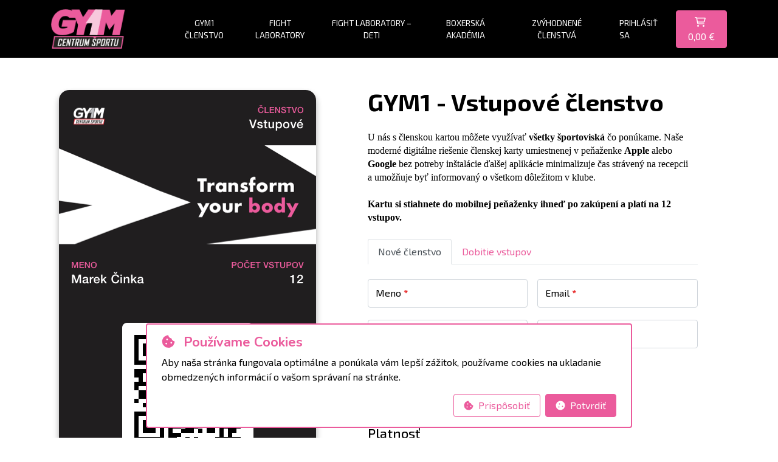

--- FILE ---
content_type: text/html; charset=UTF-8
request_url: https://clenstvo.gym1.sk/product/gym1-vstupove-clenstvo
body_size: 11228
content:
<!DOCTYPE html>
<html lang="sk">
<head>

    <meta charset="utf-8">
    <meta name="viewport" content="width=device-width, initial-scale=1.0, maximum-scale=1.0,user-scalable=0, viewport-fit=cover"/>


    <title>GYM1 - Vstupové členstvo - GYM1 - Poď cvičiť k nám</title>
    <meta name="title" content="GYM1 - Vstupové členstvo - GYM1 - Poď cvičiť k nám">
    <meta property="twitter:title" content="GYM1 - Vstupové členstvo - GYM1 - Poď cvičiť k nám">
    <meta property="og:title" content="GYM1 - Vstupové členstvo - GYM1 - Poď cvičiť k nám">

    <meta name="description" content="
U nás s členskou kartou môžete využívať všetky športoviská čo ponúkame. Naše moderné digitálne riešenie členskej karty umiestnenej v peňaženke Apple alebo Google bez potreby inštalácie ďalšej aplikácie minimalizuje čas strávený na recepcii a umožňuje byť informovaný o všetkom dôležitom v klube. 
 
Kartu si stiahnete do mobilnej peňaženky ihneď po zakúpení a platí na 12 vstupov. 
">
    <meta property="og:description" content="
U nás s členskou kartou môžete využívať všetky športoviská čo ponúkame. Naše moderné digitálne riešenie členskej karty umiestnenej v peňaženke Apple alebo Google bez potreby inštalácie ďalšej aplikácie minimalizuje čas strávený na recepcii a umožňuje byť informovaný o všetkom dôležitom v klube. 
 
Kartu si stiahnete do mobilnej peňaženky ihneď po zakúpení a platí na 12 vstupov. 
">
    <meta property="twitter:description" content="
U nás s členskou kartou môžete využívať všetky športoviská čo ponúkame. Naše moderné digitálne riešenie členskej karty umiestnenej v peňaženke Apple alebo Google bez potreby inštalácie ďalšej aplikácie minimalizuje čas strávený na recepcii a umožňuje byť informovaný o všetkom dôležitom v klube. 
 
Kartu si stiahnete do mobilnej peňaženky ihneď po zakúpení a platí na 12 vstupov. 
">

    <meta property="og:type" content="website">
    <meta property="og:url" content="https://clenstvo.gym1.sk/product/gym1-vstupove-clenstvo">
    <meta property="og:image" content="https://paysy.s3.eu-central-1.amazonaws.com/paysy/za-sport-v-petrzalke/files/adce4f56115349edbd6bdcb3ef27f964.jpg">
    <meta property="twitter:image" content="https://paysy.s3.eu-central-1.amazonaws.com/paysy/za-sport-v-petrzalke/files/adce4f56115349edbd6bdcb3ef27f964.jpg">

    <meta property="twitter:card" content="summary_large_image">
    <meta property="twitter:url" content="https://clenstvo.gym1.sk/product/gym1-vstupove-clenstvo">

    <link rel="shortcut icon" href="https://paysy.s3.eu-central-1.amazonaws.com/paysy/za-sport-v-petrzalke/files/7263bc9aad194df99f1eb6260f36cd94.png"/>

    <link href="https://paysy.s3.eu-central-1.amazonaws.com/paysy/za-sport-v-petrzalke/websites/cdf9b5dd-bb55-4d93-8ad7-cf394b344016/styles/1755762984-main.css" rel="stylesheet">
    <link href="https://clenstvo.gym1.sk/css/websites/app.css" rel="stylesheet">
        <style>
        [x-cloak] { display: none !important; }
        .navbar-brand > img {
    max-height: 95px !important;
}

@media (min-width: 1200px) {
    .w-xl-75 {
        width: 75%;
    }
}
h1, .h1 {
    font-size: calc(2.445rem + 2.34vw);
}
    </style>

    <style >[wire\:loading], [wire\:loading\.delay], [wire\:loading\.inline-block], [wire\:loading\.inline], [wire\:loading\.block], [wire\:loading\.flex], [wire\:loading\.table], [wire\:loading\.grid], [wire\:loading\.inline-flex] {display: none;}[wire\:loading\.delay\.shortest], [wire\:loading\.delay\.shorter], [wire\:loading\.delay\.short], [wire\:loading\.delay\.long], [wire\:loading\.delay\.longer], [wire\:loading\.delay\.longest] {display:none;}[wire\:offline] {display: none;}[wire\:dirty]:not(textarea):not(input):not(select) {display: none;}input:-webkit-autofill, select:-webkit-autofill, textarea:-webkit-autofill {animation-duration: 50000s;animation-name: livewireautofill;}@keyframes livewireautofill { from {} }</style>

    <script>
        const APP_LOCALE = 'sk';
        const DATE_FORMAT = 'dd.mm.yyyy';
        const APP_URL = 'https://paysy.app/';
        const WEBSITE_URL = 'https://clenstvo.gym1.sk/';
        const WEBSITE_UUID = 'cdf9b5dd-bb55-4d93-8ad7-cf394b344016';
        const PRIMARY_COLOR = '#EB5B9C';
        const CSRF = 'BQ1zGuYcphfiFbDmhjjSob0uRovGd0nuvWRRQqXN';
    </script>
    <script src="https://unpkg.com/alpinejs@3.10.5/dist/cdn.min.js" defer></script>

    <script src="https://code.jquery.com/jquery-3.6.0.min.js"></script>


        <script src="https://cdn.jsdelivr.net/npm/@splidejs/splide@4.1.4/dist/js/splide.min.js"></script>
    <link href="https://cdn.jsdelivr.net/npm/@splidejs/splide@4.1.4/dist/css/splide.min.css" rel="stylesheet">

</head>

<body>
    <nav id="mainNav" class="navbar fixed-top  navbar-dark bg-navigation navbar-expand-lg">

    <div class="container">
        <a href="https://clenstvo.gym1.sk/" class="navbar-brand" style="max-width:40%">
            <img style="max-height:70px;max-width:100%" src="https://paysy.s3.eu-central-1.amazonaws.com/paysy/gym1/files/a816add46fce4c28abdaa119ad52dcc5.png">
        </a>

                    <div class="d-lg-none ms-auto me-2">
                <div wire:id="6cFmPJt629x333myb42B" wire:initial-data="{&quot;fingerprint&quot;:{&quot;id&quot;:&quot;6cFmPJt629x333myb42B&quot;,&quot;name&quot;:&quot;websites.eshop.cart-button&quot;,&quot;locale&quot;:&quot;sk&quot;,&quot;path&quot;:&quot;product\/gym1-vstupove-clenstvo&quot;,&quot;method&quot;:&quot;GET&quot;,&quot;v&quot;:&quot;acj&quot;},&quot;effects&quot;:{&quot;listeners&quot;:[&quot;cart&quot;]},&quot;serverMemo&quot;:{&quot;children&quot;:[],&quot;errors&quot;:[],&quot;htmlHash&quot;:&quot;12fd4590&quot;,&quot;data&quot;:{&quot;checkoutUrl&quot;:&quot;https:\/\/clenstvo.gym1.sk\/checkout&quot;,&quot;total&quot;:0,&quot;quantity&quot;:0},&quot;dataMeta&quot;:[],&quot;checksum&quot;:&quot;b8d71720f21748f1aee364e33e48a941469c65d31912f171c884833a02edf597&quot;}}">
    <div>
        <a class="btn btn-primary position-relative" id="cart-button" href="https://clenstvo.gym1.sk/checkout">
            <i class="fs-base fa-regular fa-cart-shopping me-1 d-none d-lg-inline-block"></i>
            <span class="pl-5 text-nowrap">
                0,00 €
                            </span>
        </a>
    </div>
</div>

<!-- Livewire Component wire-end:6cFmPJt629x333myb42B -->            </div>
        
        <button class="navbar-toggler shadow-none" type="button" data-bs-toggle="collapse" data-bs-target="#navbar" aria-controls="navbar" aria-expanded="false" aria-label="Toggle navigation">
            <i class="fa fa-bars fs-3"></i>
        </button>

        <div class="collapse navbar-collapse p-lg-5 p-2 pe-0 rounded bg-navigation ms-n5 ms-lg-0 ps-5 me-n5 pe-5" id="navbar">
            <ul class="navbar-nav me-auto mb-2 mb-lg-0 mt-2 mt-lg-0 ms-lg-4 align-items-center">
                                                            <li class="nav-item dropdown me-lg-4 text-lg-left text-center">
                            <a class="me-0 me-lg-2 d-inline-block nav-link px-0" href="#" role="button" data-bs-toggle="dropdown" aria-expanded="false">
                                GYM1 členstvo
                            </a>
                            <ul class="dropdown-menu">
                                                                                                        <li>
                                        <a class="dropdown-item " href="https://clenstvo.gym1.sk/product/mesacne-clenstvo">
                                            Mesačné členstvo
                                        </a>
                                    </li>
                                                                                                        <li>
                                        <a class="dropdown-item  active " href="https://clenstvo.gym1.sk/product/gym1-vstupove-clenstvo">
                                            Vstupové členstvo
                                        </a>
                                    </li>
                                                            </ul>
                        </li>
                                                                                <li class="nav-item dropdown me-lg-4 text-lg-left text-center">
                            <a class="me-0 me-lg-2 d-inline-block nav-link px-0" href="#" role="button" data-bs-toggle="dropdown" aria-expanded="false">
                                Fight Laboratory
                            </a>
                            <ul class="dropdown-menu">
                                                                                                        <li>
                                        <a class="dropdown-item " href="https://clenstvo.gym1.sk/product/fight-laboratory">
                                            Mesačné členstvo
                                        </a>
                                    </li>
                                                                                                        <li>
                                        <a class="dropdown-item " href="https://clenstvo.gym1.sk/product/fight-laboratory-vstupova">
                                            Vstupové členstvo
                                        </a>
                                    </li>
                                                            </ul>
                        </li>
                                                                                <li class="nav-item dropdown me-lg-4 text-lg-left text-center">
                            <a class="me-0 me-lg-2 d-inline-block nav-link px-0" href="#" role="button" data-bs-toggle="dropdown" aria-expanded="false">
                                Fight Laboratory – deti
                            </a>
                            <ul class="dropdown-menu">
                                                                                                        <li>
                                        <a class="dropdown-item " href="https://clenstvo.gym1.sk/product/fight-laboratory-kids">
                                            KIDS - mesačné členstvo (4-14 r.)
                                        </a>
                                    </li>
                                                                                                        <li>
                                        <a class="dropdown-item " href="https://clenstvo.gym1.sk/product/fight-laboratory-kids-vstupova">
                                            KIDS &amp; Tanečno-pohybová príprava - vstupové členstvo (2-14 r.)
                                        </a>
                                    </li>
                                                                                                        <li>
                                        <a class="dropdown-item " href="https://clenstvo.gym1.sk/product/tanecno-pohybova-priprava-2-4">
                                            anečno–pohybová príprava (2–4 r.) – mesačné členstvo
                                        </a>
                                    </li>
                                                            </ul>
                        </li>
                                                                                <li class="nav-item dropdown me-lg-4 text-lg-left text-center">
                            <a class="me-0 me-lg-2 d-inline-block nav-link px-0" href="#" role="button" data-bs-toggle="dropdown" aria-expanded="false">
                                Boxerská akadémia
                            </a>
                            <ul class="dropdown-menu">
                                                                                                        <li>
                                        <a class="dropdown-item " href="https://clenstvo.gym1.sk/product/petrzalska-boxerska-akademia">
                                            Mesačné členstvo
                                        </a>
                                    </li>
                                                                                                        <li>
                                        <a class="dropdown-item " href="https://clenstvo.gym1.sk/product/petrzalska-boxerska-akademia-vstupove">
                                            Vstupové členstvo
                                        </a>
                                    </li>
                                                            </ul>
                        </li>
                                                                                <li class="nav-item dropdown me-lg-4 text-lg-left text-center">
                            <a class="me-0 me-lg-2 d-inline-block nav-link px-0" href="#" role="button" data-bs-toggle="dropdown" aria-expanded="false">
                                Zvýhodnené členstvá
                            </a>
                            <ul class="dropdown-menu">
                                                                                                        <li>
                                        <a class="dropdown-item " href="https://clenstvo.gym1.sk/product/student-euba">
                                            Mesačná karta EUBA
                                        </a>
                                    </li>
                                                                                                        <li>
                                        <a class="dropdown-item " href="https://clenstvo.gym1.sk/product/ftiness-60-clenstvo">
                                            GYM1 - Fitness 60+ členstvo
                                        </a>
                                    </li>
                                                            </ul>
                        </li>
                                                </ul>

                            <div class="d-flex flex-column flex-lg-row align-items-center">

                
                
                                            <ul class="navbar-nav mb-2 mb-lg-0 mt-2 mt-lg-0">
                            <li class="nav-item dropdown">
                                <a class="nav-link me-lg-3 me-0" href="https://clenstvo.gym1.sk/login">
                                    Prihlásiť sa                                </a>
                            </li>
                        </ul>
                    
                    <div class="d-none d-lg-inline-block">
                        <div wire:id="WyFnHBrulR6ontLPbK2n" wire:initial-data="{&quot;fingerprint&quot;:{&quot;id&quot;:&quot;WyFnHBrulR6ontLPbK2n&quot;,&quot;name&quot;:&quot;websites.eshop.cart-button&quot;,&quot;locale&quot;:&quot;sk&quot;,&quot;path&quot;:&quot;product\/gym1-vstupove-clenstvo&quot;,&quot;method&quot;:&quot;GET&quot;,&quot;v&quot;:&quot;acj&quot;},&quot;effects&quot;:{&quot;listeners&quot;:[&quot;cart&quot;]},&quot;serverMemo&quot;:{&quot;children&quot;:[],&quot;errors&quot;:[],&quot;htmlHash&quot;:&quot;12fd4590&quot;,&quot;data&quot;:{&quot;checkoutUrl&quot;:&quot;https:\/\/clenstvo.gym1.sk\/checkout&quot;,&quot;total&quot;:0,&quot;quantity&quot;:0},&quot;dataMeta&quot;:[],&quot;checksum&quot;:&quot;b873364275d73c9747f3ec7f2679a90fc72fb2b07e2a0f8f6e56a2af22c930fc&quot;}}">
    <div>
        <a class="btn btn-primary position-relative" id="cart-button" href="https://clenstvo.gym1.sk/checkout">
            <i class="fs-base fa-regular fa-cart-shopping me-1 d-none d-lg-inline-block"></i>
            <span class="pl-5 text-nowrap">
                0,00 €
                            </span>
        </a>
    </div>
</div>

<!-- Livewire Component wire-end:WyFnHBrulR6ontLPbK2n -->                    </div>
            </div>
                    </div>
    </div>
</nav>

    <section class="mt-navbar" id="product-detail">
        <div class="container">
                            <div wire:id="OHSy0d4LHVySDpjjVs1W" wire:initial-data="{&quot;fingerprint&quot;:{&quot;id&quot;:&quot;OHSy0d4LHVySDpjjVs1W&quot;,&quot;name&quot;:&quot;websites.eshop.product-detail&quot;,&quot;locale&quot;:&quot;sk&quot;,&quot;path&quot;:&quot;product\/gym1-vstupove-clenstvo&quot;,&quot;method&quot;:&quot;GET&quot;,&quot;v&quot;:&quot;acj&quot;},&quot;effects&quot;:{&quot;listeners&quot;:[&quot;seatSelected&quot;],&quot;path&quot;:&quot;https:\/\/clenstvo.gym1.sk\/product\/gym1-vstupove-clenstvo?t=new&quot;},&quot;serverMemo&quot;:{&quot;children&quot;:[],&quot;errors&quot;:[],&quot;htmlHash&quot;:&quot;c03c69e4&quot;,&quot;data&quot;:{&quot;isSoldOut&quot;:false,&quot;isRecurrent&quot;:false,&quot;product&quot;:{&quot;slug&quot;:&quot;gym1-vstupove-clenstvo&quot;,&quot;thumbnail&quot;:&quot;https:\/\/paysy.s3.eu-central-1.amazonaws.com\/paysy\/gym1\/files\/e451e8d40c4847768a35dfc7da79989e.png&quot;,&quot;title&quot;:&quot;GYM1 - Vstupov\u00e9 \u010dlenstvo&quot;,&quot;images&quot;:null,&quot;description&quot;:&quot;&lt;div class=\&quot;my-3\&quot; style=\&quot;caret-color: #000000; color: #000000; font-family: &#039;Exo 2&#039;; font-size: 16px; letter-spacing: normal;\&quot;&gt;\n&lt;p style=\&quot;margin-bottom: 0px; font-style: normal; font-variant-caps: normal; font-stretch: normal; line-height: 1.4; font-family: &#039;Helvetica Neue&#039;; font-size-adjust: none; font-kerning: auto; font-variant-alternates: normal; font-variant-ligatures: normal; font-variant-numeric: normal; font-variant-east-asian: normal; font-variant-position: normal; font-feature-settings: normal; font-optical-sizing: auto; font-variation-settings: normal;\&quot;&gt;U n&amp;aacute;s s&amp;nbsp;\u010dlenskou kartou m&amp;ocirc;\u017eete vyu\u017e&amp;iacute;va\u0165 &lt;strong&gt;v&amp;scaron;etky &amp;scaron;portovisk&amp;aacute;&lt;\/strong&gt; \u010do pon&amp;uacute;kame. Na&amp;scaron;e modern&amp;eacute; digit&amp;aacute;lne rie&amp;scaron;enie \u010dlenskej karty umiestnenej v&amp;nbsp;pe\u0148a\u017eenke &lt;strong&gt;Apple&lt;\/strong&gt; alebo &lt;strong&gt;Google&lt;\/strong&gt; bez potreby in&amp;scaron;tal&amp;aacute;cie \u010fal&amp;scaron;ej aplik&amp;aacute;cie minimalizuje \u010das str&amp;aacute;ven&amp;yacute; na recepcii a&amp;nbsp;umo\u017e\u0148uje by\u0165 informovan&amp;yacute; o&amp;nbsp;v&amp;scaron;etkom d&amp;ocirc;le\u017eitom v&amp;nbsp;klube.&amp;nbsp;&lt;\/p&gt;\n&lt;p style=\&quot;margin-bottom: 0px; font-style: normal; font-variant-caps: normal; font-stretch: normal; line-height: 1.4; font-family: &#039;Helvetica Neue&#039;; font-size-adjust: none; font-kerning: auto; font-variant-alternates: normal; font-variant-ligatures: normal; font-variant-numeric: normal; font-variant-east-asian: normal; font-variant-position: normal; font-feature-settings: normal; font-optical-sizing: auto; font-variation-settings: normal; min-height: 15px;\&quot;&gt;&amp;nbsp;&lt;\/p&gt;\n&lt;p style=\&quot;margin-bottom: 0px; font-style: normal; font-variant-caps: normal; font-stretch: normal; line-height: 1.4; font-family: &#039;Helvetica Neue&#039;; font-size-adjust: none; font-kerning: auto; font-variant-alternates: normal; font-variant-ligatures: normal; font-variant-numeric: normal; font-variant-east-asian: normal; font-variant-position: normal; font-feature-settings: normal; font-optical-sizing: auto; font-variation-settings: normal;\&quot;&gt;&lt;strong&gt;Kartu si stiahnete do mobilnej pe\u0148a\u017eenky ihne\u010f po zak&amp;uacute;pen&amp;iacute; a plat&amp;iacute; na 12 vstupov.&amp;nbsp;&lt;\/strong&gt;&lt;\/p&gt;\n&lt;\/div&gt;&quot;,&quot;price&quot;:50,&quot;discount&quot;:null,&quot;has_credit&quot;:false,&quot;credit_settings&quot;:{&quot;min&quot;:{&quot;EUR&quot;:&quot;50&quot;}},&quot;recurrent&quot;:false,&quot;recurrent_automatic_renewal_days&quot;:0,&quot;recurrent_selectable&quot;:false,&quot;recurrent_setting_description&quot;:null,&quot;base_price&quot;:&quot;0&quot;,&quot;validity&quot;:&quot;nav\u017edy&quot;,&quot;validity_description&quot;:null,&quot;hide_validity_on_website&quot;:false,&quot;future&quot;:false,&quot;future_days&quot;:false,&quot;validity_forever&quot;:true,&quot;hide_price_on_website&quot;:false,&quot;should_create_customer&quot;:false,&quot;digital_card_creation_enabled&quot;:true,&quot;type&quot;:&quot;membership&quot;,&quot;form&quot;:{&quot;phone&quot;:{&quot;enabled&quot;:true,&quot;required&quot;:true},&quot;date_of_birth&quot;:{&quot;enabled&quot;:true,&quot;required&quot;:false}},&quot;entry_settings&quot;:{&quot;enabled&quot;:true,&quot;packages&quot;:[{&quot;id&quot;:&quot;dsw0zdrS4UAxhMMV&quot;,&quot;amount&quot;:{&quot;EUR&quot;:&quot;50&quot;},&quot;quantity&quot;:&quot;12&quot;,&quot;validity_string&quot;:&quot;&quot;},{&quot;id&quot;:&quot;2XATymenYfvXb8bh&quot;,&quot;amount&quot;:{&quot;EUR&quot;:&quot;5.5&quot;},&quot;quantity&quot;:&quot;1&quot;,&quot;validity_string&quot;:&quot;&quot;},{&quot;id&quot;:&quot;sTxPz0QbVUwHgy2F&quot;,&quot;amount&quot;:{&quot;EUR&quot;:&quot;11&quot;},&quot;quantity&quot;:&quot;2&quot;,&quot;validity_string&quot;:&quot;&quot;},{&quot;id&quot;:&quot;uRimXawdoY8yjQHe&quot;,&quot;amount&quot;:{&quot;EUR&quot;:&quot;16.5&quot;},&quot;quantity&quot;:&quot;3&quot;,&quot;validity_string&quot;:&quot;&quot;},{&quot;id&quot;:&quot;gt9Z99X9JTcSKiVv&quot;,&quot;amount&quot;:{&quot;EUR&quot;:&quot;22&quot;},&quot;quantity&quot;:&quot;4&quot;,&quot;validity_string&quot;:&quot;&quot;},{&quot;id&quot;:&quot;qfGXhZbbwYnfHOhe&quot;,&quot;amount&quot;:{&quot;EUR&quot;:&quot;27.5&quot;},&quot;quantity&quot;:&quot;5&quot;,&quot;validity_string&quot;:&quot;&quot;}],&quot;required&quot;:true,&quot;unlimited&quot;:false,&quot;default_package&quot;:&quot;dsw0zdrS4UAxhMMV&quot;,&quot;selected_entry_product&quot;:&quot;1&quot;,&quot;entry_product&quot;:{&quot;id&quot;:1,&quot;name&quot;:&quot;GYM1&quot;,&quot;tax_percentage&quot;:null}},&quot;reservation_enabled&quot;:false,&quot;reservation_seatmap_id&quot;:null,&quot;reservation_objects&quot;:[],&quot;sold_out_for_me&quot;:false},&quot;reservationObject&quot;:null,&quot;renewable&quot;:true,&quot;credit&quot;:null,&quot;topUpCredit&quot;:false,&quot;card&quot;:null,&quot;benefits&quot;:[{&quot;title&quot;:&quot;Digit\u00e1lna \u010dlensk\u00e1 karta&quot;},{&quot;title&quot;:&quot; Vstup do v\u0161etk\u00fdch \u0161portov\u00edsk v ponuke&quot;},{&quot;title&quot;:&quot;30+ silov\u00fdch strojov&quot;},{&quot;title&quot;:&quot;Powerlifting z\u00f3na&quot;},{&quot;title&quot;:&quot;Kardio z\u00f3na&quot;},{&quot;title&quot;:&quot;Bezplatn\u00e9 po\u017ei\u010danie vybavenia&quot;},{&quot;title&quot;:&quot;Bezpe\u010dn\u00e1 skrinka&quot;},{&quot;title&quot;:&quot;Bar s doplnkami&quot;},{&quot;title&quot;:&quot;Oddelen\u00e1 z\u00f3na pre \u017eeny&quot;},{&quot;title&quot;:&quot;Stoln\u00fd tenis&quot;},{&quot;title&quot;:&quot;Funk\u010dn\u00e1 zona&quot;}],&quot;websiteUuid&quot;:&quot;cdf9b5dd-bb55-4d93-8ad7-cf394b344016&quot;,&quot;loginUrl&quot;:&quot;https:\/\/clenstvo.gym1.sk\/login&quot;,&quot;checkoutUrl&quot;:&quot;https:\/\/clenstvo.gym1.sk\/checkout&quot;,&quot;additional&quot;:[],&quot;additionalData&quot;:[{&quot;id&quot;:3,&quot;key&quot;:&quot;zlava&quot;,&quot;name&quot;:{&quot;sk&quot;:&quot;Z\u013eava&quot;},&quot;description&quot;:[],&quot;type&quot;:&quot;select&quot;,&quot;values&quot;:[&quot;druh\u00fd s\u00farodenec&quot;,&quot;Zdarma&quot;],&quot;required&quot;:0,&quot;editable&quot;:0,&quot;validation_rules&quot;:null,&quot;show_on_digital_card&quot;:0,&quot;created_at&quot;:&quot;2023-10-05T12:04:06.000000Z&quot;,&quot;updated_at&quot;:&quot;2024-06-06T12:24:11.000000Z&quot;,&quot;deleted_at&quot;:null,&quot;class&quot;:&quot;col-lg-6 my-2&quot;,&quot;price&quot;:{&quot;type&quot;:&quot;percentage&quot;,&quot;amount&quot;:[{&quot;percentage&quot;:&quot;50&quot;},{&quot;operation&quot;:&quot;-&quot;,&quot;percentage&quot;:&quot;100&quot;}],&quot;enabled&quot;:true},&quot;order&quot;:null,&quot;laravel_through_key&quot;:2,&quot;additional_price&quot;:{&quot;druh\u00fd s\u00farodenec&quot;:&quot;+0&quot;,&quot;Zdarma&quot;:&quot;-0&quot;}}],&quot;date_from&quot;:&quot;24.01.2026&quot;,&quot;entryPackage&quot;:&quot;dsw0zdrS4UAxhMMV&quot;,&quot;topUpEntries&quot;:false,&quot;name&quot;:null,&quot;email&quot;:null,&quot;dateOfBirth&quot;:null,&quot;phone&quot;:null,&quot;tabType&quot;:&quot;new&quot;},&quot;dataMeta&quot;:{&quot;collections&quot;:[&quot;benefits&quot;]},&quot;checksum&quot;:&quot;81900e303b859ccc6ecab7b61fd30f21f22f19c39c41a5855883b322fd228c12&quot;}}">
    <div class="row">
        <div class="col-lg-5 text-center" id="product-images">
            <div class="sticky-md-top mt-4 my-lg-5">
                <a href="https://paysy.s3.eu-central-1.amazonaws.com/paysy/gym1/files/e451e8d40c4847768a35dfc7da79989e.png" data-toggle="lightbox" data-gallery="product-images" class="d-block mb-2">
                    <img src="https://paysy.s3.eu-central-1.amazonaws.com/paysy/gym1/files/e451e8d40c4847768a35dfc7da79989e.png" class="img-fluid rounded">
                </a>
                <div class="row g-2 g-lg-3">
                                    </div>
            </div>
        </div>
        <div class="col-lg-7" id="product-information">
            <div class="pt-3 px-0 px-lg-5 py-5 pt-lg-5 bg-grey h-100 product-detail">

                <h2 class="mb-4 fw-bold">GYM1 - Vstupové členstvo</h2>

                                    <div class="my-3">
                        <div class="my-3" style="caret-color: #000000; color: #000000; font-family: 'Exo 2'; font-size: 16px; letter-spacing: normal;">
<p style="margin-bottom: 0px; font-style: normal; font-variant-caps: normal; font-stretch: normal; line-height: 1.4; font-family: 'Helvetica Neue'; font-size-adjust: none; font-kerning: auto; font-variant-alternates: normal; font-variant-ligatures: normal; font-variant-numeric: normal; font-variant-east-asian: normal; font-variant-position: normal; font-feature-settings: normal; font-optical-sizing: auto; font-variation-settings: normal;">U n&aacute;s s&nbsp;členskou kartou m&ocirc;žete využ&iacute;vať <strong>v&scaron;etky &scaron;portovisk&aacute;</strong> čo pon&uacute;kame. Na&scaron;e modern&eacute; digit&aacute;lne rie&scaron;enie členskej karty umiestnenej v&nbsp;peňaženke <strong>Apple</strong> alebo <strong>Google</strong> bez potreby in&scaron;tal&aacute;cie ďal&scaron;ej aplik&aacute;cie minimalizuje čas str&aacute;ven&yacute; na recepcii a&nbsp;umožňuje byť informovan&yacute; o&nbsp;v&scaron;etkom d&ocirc;ležitom v&nbsp;klube.&nbsp;</p>
<p style="margin-bottom: 0px; font-style: normal; font-variant-caps: normal; font-stretch: normal; line-height: 1.4; font-family: 'Helvetica Neue'; font-size-adjust: none; font-kerning: auto; font-variant-alternates: normal; font-variant-ligatures: normal; font-variant-numeric: normal; font-variant-east-asian: normal; font-variant-position: normal; font-feature-settings: normal; font-optical-sizing: auto; font-variation-settings: normal; min-height: 15px;">&nbsp;</p>
<p style="margin-bottom: 0px; font-style: normal; font-variant-caps: normal; font-stretch: normal; line-height: 1.4; font-family: 'Helvetica Neue'; font-size-adjust: none; font-kerning: auto; font-variant-alternates: normal; font-variant-ligatures: normal; font-variant-numeric: normal; font-variant-east-asian: normal; font-variant-position: normal; font-feature-settings: normal; font-optical-sizing: auto; font-variation-settings: normal;"><strong>Kartu si stiahnete do mobilnej peňaženky ihneď po zak&uacute;pen&iacute; a plat&iacute; na 12 vstupov.&nbsp;</strong></p>
</div>
                    </div>
                

                                    <ul class="nav nav-tabs mt-4 mb-3" id="myTab" role="tablist" wire:ignore.self>
                        <li class="nav-item" role="presentation">
                            <button class="nav-link  active "
                                    wire:click="switchTab('new')"
                                    wire:ignore.self
                                    id="new-tab"
                                    data-bs-toggle="tab"
                                    data-bs-target="#new"
                                    type="button"
                                    role="tab"
                                    aria-controls="new"
                                    aria-selected="true">
                                Nové členstvo                            </button>
                        </li>
                                                                            <li class="nav-item" role="presentation">
                                <button class="nav-link "
                                        wire:click="switchTab('entries')"
                                        wire:ignore.self id="entries-tab"
                                        data-bs-toggle="tab"
                                        data-bs-target="#entries"
                                        type="button"
                                        role="tab"
                                        aria-controls="top-up-entries"
                                        aria-selected="false">
                                    Dobitie vstupov                                </button>
                            </li>
                                            </ul>
                                <div class="tab-content" id="myTabContent">
                    <div class="tab-pane fade  show active " wire:ignore.self id="new" role="tabpanel" aria-labelledby="new-tab">
                        <div>
    <div class="row g-3 my-3">
        <div class="col-md-6 my-2">
            <div class="form-floating position-relative mb-1 ">
    <input
    class="form-control" type="" id="name" name="name" autocomplete="" value="" data-max-date="false" data-min-date="false" min="" wire:change="" label="Meno" wire:model.defer="name"
            placeholder="Meno"
    >

    <label for="name">
        Meno
                    <span class="text-danger fw-bold">*</span>
            </label>
    </div>
        </div>
        <div class="col-md-6 my-2">
                            <div class="form-floating position-relative mb-1 ">
    <input
    class="form-control" type="" id="email" name="email" autocomplete="" value="" data-max-date="false" data-min-date="false" min="" wire:change="" wire:model.defer="email" label="Email"
            placeholder="Email"
    >

    <label for="email">
        Email
                    <span class="text-danger fw-bold">*</span>
            </label>
    </div>
                    </div>

                    <div class="col-md-6 my-2">
                <div class="form-floating position-relative mb-1 ">
    <input
    class="form-control date  date" type="" id="dateOfBirth" name="dateOfBirth" autocomplete="off" value="" data-max-date="24.01.2026" data-min-date="false" min="" wire:change="" label="Dátum narodenia" wire:model.defer="dateOfBirth"
            placeholder="Dátum narodenia"
    >

    <label for="dateOfBirth">
        Dátum narodenia
            </label>
    </div>
            </div>
        
                    <div class="col-md-6 my-2">
                <div class="form-floating position-relative mb-1 ">
    <input
    class="form-control" type="" id="phone" name="phone" autocomplete="" value="" data-max-date="false" data-min-date="false" min="" wire:change="" wire:model.defer="phone" label="Tel. číslo"
            placeholder="Tel. číslo"
    >

    <label for="phone">
        Tel. číslo
                    <span class="text-danger fw-bold">*</span>
            </label>
    </div>
            </div>
            </div>
</div>
<div class="row g-3 mb-3">
                        </div>

<div class="text-left">
            <div class="row g-3">
            <h5 class="">Počet vstupov</h5>
            <div class="col-12 mt-0">
                <div class="row">
                    <div class="col-md-6 mt-0">
                        <div class="select2-floating ">
    <label>GYM1</label>
    <select class="select2" wire:model="entryPackage" id="entryPackage" name="entryPackage" label="GYM1"
                    >
        <option value="">Vyberte</option>
                                                            <option value="dsw0zdrS4UAxhMMV">12
                                    vstupov
                                    (50,00 €)
                                                                    </option>
                                                            <option value="2XATymenYfvXb8bh">1
                                    vstup
                                    (5,50 €)
                                                                    </option>
                                                            <option value="sTxPz0QbVUwHgy2F">2
                                    vstupy
                                    (11,00 €)
                                                                    </option>
                                                            <option value="uRimXawdoY8yjQHe">3
                                    vstupy
                                    (16,50 €)
                                                                    </option>
                                                            <option value="gt9Z99X9JTcSKiVv">4
                                    vstupy
                                    (22,00 €)
                                                                    </option>
                                                            <option value="qfGXhZbbwYnfHOhe">5
                                    vstupov
                                    (27,50 €)
                                                                    </option>
    </select>
</div>
                    </div>
                </div>
            </div>

        </div>
    
    <div class="row g-3  ">
                    <div class="col-md-6">
                <h5 class="mt-3">
                    Platnosť                    <span class="text-primary fw-bold ms-2">navždy</span>
                                    </h5>
            </div>
        
        
        
    </div>
    <div>
        
                                    
                <h2 class="h3 font-weight-bold my-1 mb-3">
                                            50,00 €
                    
                                    </h2>
            
            <div class="row g-3">

                                <div class="col-lg-12">
                    <div class="d-block">
                        <div wire:loading wire:target="addToCart">
                            <div class="overlay-content overlay-loader"  >
            <div class="row h-100">
                <div class="col-lg-12">
                    <div class="d-flex flex-column">
                        <div class="loader align-self-center"></div>
                                            </div>
                </div>
            </div>
    </div>

                        </div>
                        <div wire:loading.remove wire:target="addToCart">
                                                            <a wire:click="addToCart" class="btn btn-primary text-uppercase">
                                    Pridať do košíka                                </a>
                                                    </div>
                    </div>
                </div>
            </div>

            
            </div>

</div>
                    </div>

                                                                <div class="tab-pane fade " wire:ignore.self id="entries" role="tabpanel" aria-labelledby="entries-tab">
                            <div>
    
            <div class="row g-3 my-3">
                                                <div class="col-lg-12">
                        <div class="alert alert-primary border-0">
                            Pokiaľ si chcete dobiť kartu, musíte sa <a href="https://clenstvo.gym1.sk/login">prihlásiť do svojho účtu</a>
                        </div>
                    </div>
                                    </div>

        
    </div>
                        </div>
                                    </div>
            </div>
        </div>
    </div>
</div>

<!-- Livewire Component wire-end:OHSy0d4LHVySDpjjVs1W -->                    </div>
    </section>

            <section>
            <section
        
        class="bg-gradient-primary pb-10 pt-7 position-relative benefits-header-section ">
        <div class="container pb-9">
            <div class="row justify-content-center">
                <div class="col-md-6 text-center text-white">
                    <h2 class="fw-bold">Benefity tohto členstva</h2>
                </div>
            </div>
        </div>
    </section>

    <section class="mt-n15 benefits-section">
        <div class="container px-2 px-lg-6 pb-0">
            <div class="row">

                                    <div class="col-md-6 col-xl-4 mb-0 mb-xl-2 pb-5">
                        <div class="mx-3 h-100 rounded-lg bg-white shadow-lg position-relative text-black d-flex flex-column">
                                                            <div class="benefit-image" style="background:url(https://paysy.s3.eu-central-1.amazonaws.com/paysy/za-sport-v-petrzalke/files/6531fbe636614b839c14838cd520728b.jpg)"></div>
                                                        <div class="p-4 pt-4 ">
                                                                <h1 class="h5 mt-0 benefit-card-title ">Digitálna členská karta</h1>

                                <h6 class="mt-2 fw-bold benefit-card-subtitle"></h6>

                                
                                <p class="small mt-3 benefit-card-excerpt"></p>
                            </div>


                                                    </div>
                    </div>
                                    <div class="col-md-6 col-xl-4 mb-0 mb-xl-2 pb-5">
                        <div class="mx-3 h-100 rounded-lg bg-white shadow-lg position-relative text-black d-flex flex-column">
                                                            <div class="benefit-image" style="background:url(https://paysy.s3.eu-central-1.amazonaws.com/paysy/za-sport-v-petrzalke/files/cd310838afeb422a904d1b63aa2b26d4.jpg)"></div>
                                                        <div class="p-4 pt-4 ">
                                                                <h1 class="h5 mt-0 benefit-card-title "> Vstup do všetkých športovísk v ponuke</h1>

                                <h6 class="mt-2 fw-bold benefit-card-subtitle"></h6>

                                
                                <p class="small mt-3 benefit-card-excerpt"></p>
                            </div>


                                                    </div>
                    </div>
                                    <div class="col-md-6 col-xl-4 mb-0 mb-xl-2 pb-5">
                        <div class="mx-3 h-100 rounded-lg bg-white shadow-lg position-relative text-black d-flex flex-column">
                                                            <div class="benefit-image" style="background:url(https://paysy.s3.eu-central-1.amazonaws.com/paysy/za-sport-v-petrzalke/files/962f50b1d4454e4689f3ece4c54e4d79.jpg)"></div>
                                                        <div class="p-4 pt-4 ">
                                                                <h1 class="h5 mt-0 benefit-card-title ">30+ silových strojov</h1>

                                <h6 class="mt-2 fw-bold benefit-card-subtitle"></h6>

                                
                                <p class="small mt-3 benefit-card-excerpt"></p>
                            </div>


                                                    </div>
                    </div>
                                    <div class="col-md-6 col-xl-4 mb-0 mb-xl-2 pb-5">
                        <div class="mx-3 h-100 rounded-lg bg-white shadow-lg position-relative text-black d-flex flex-column">
                                                            <div class="benefit-image" style="background:url(https://paysy.s3.eu-central-1.amazonaws.com/paysy/za-sport-v-petrzalke/files/97c4f1b6d5e1402d9183358057fcc879.jpg)"></div>
                                                        <div class="p-4 pt-4 ">
                                                                <h1 class="h5 mt-0 benefit-card-title ">Powerlifting zóna</h1>

                                <h6 class="mt-2 fw-bold benefit-card-subtitle"></h6>

                                
                                <p class="small mt-3 benefit-card-excerpt"></p>
                            </div>


                                                    </div>
                    </div>
                                    <div class="col-md-6 col-xl-4 mb-0 mb-xl-2 pb-5">
                        <div class="mx-3 h-100 rounded-lg bg-white shadow-lg position-relative text-black d-flex flex-column">
                                                            <div class="benefit-image" style="background:url(https://paysy.s3.eu-central-1.amazonaws.com/paysy/gym1/files/8c9fbf8a59904a7890c4c0136c53b225.jpg)"></div>
                                                        <div class="p-4 pt-4 ">
                                                                <h1 class="h5 mt-0 benefit-card-title ">Kardio zóna</h1>

                                <h6 class="mt-2 fw-bold benefit-card-subtitle"></h6>

                                
                                <p class="small mt-3 benefit-card-excerpt"></p>
                            </div>


                                                    </div>
                    </div>
                                    <div class="col-md-6 col-xl-4 mb-0 mb-xl-2 pb-5">
                        <div class="mx-3 h-100 rounded-lg bg-white shadow-lg position-relative text-black d-flex flex-column">
                                                            <div class="benefit-image" style="background:url(https://paysy.s3.eu-central-1.amazonaws.com/paysy/gym1/files/246cdc32f8d04be18584e0af6e260103.jpg)"></div>
                                                        <div class="p-4 pt-4 ">
                                                                <h1 class="h5 mt-0 benefit-card-title ">Bezplatné požičanie vybavenia</h1>

                                <h6 class="mt-2 fw-bold benefit-card-subtitle"></h6>

                                
                                <p class="small mt-3 benefit-card-excerpt"></p>
                            </div>


                                                    </div>
                    </div>
                                    <div class="col-md-6 col-xl-4 mb-0 mb-xl-2 pb-5">
                        <div class="mx-3 h-100 rounded-lg bg-white shadow-lg position-relative text-black d-flex flex-column">
                                                            <div class="benefit-image" style="background:url(https://paysy.s3.eu-central-1.amazonaws.com/paysy/gym1/files/87fd25af1a3646048963f1d1fd00a00f.jpg)"></div>
                                                        <div class="p-4 pt-4 ">
                                                                <h1 class="h5 mt-0 benefit-card-title ">Bezpečná skrinka</h1>

                                <h6 class="mt-2 fw-bold benefit-card-subtitle"></h6>

                                
                                <p class="small mt-3 benefit-card-excerpt"></p>
                            </div>


                                                    </div>
                    </div>
                                    <div class="col-md-6 col-xl-4 mb-0 mb-xl-2 pb-5">
                        <div class="mx-3 h-100 rounded-lg bg-white shadow-lg position-relative text-black d-flex flex-column">
                                                            <div class="benefit-image" style="background:url(https://paysy.s3.eu-central-1.amazonaws.com/paysy/gym1/files/9f890a3726244bfe91b059fa4d4417ec.jpg)"></div>
                                                        <div class="p-4 pt-4 ">
                                                                <h1 class="h5 mt-0 benefit-card-title ">Bar s doplnkami</h1>

                                <h6 class="mt-2 fw-bold benefit-card-subtitle"></h6>

                                
                                <p class="small mt-3 benefit-card-excerpt"></p>
                            </div>


                                                    </div>
                    </div>
                                    <div class="col-md-6 col-xl-4 mb-0 mb-xl-2 pb-5">
                        <div class="mx-3 h-100 rounded-lg bg-white shadow-lg position-relative text-black d-flex flex-column">
                                                            <div class="benefit-image" style="background:url(https://paysy.s3.eu-central-1.amazonaws.com/paysy/za-sport-v-petrzalke/files/cedec0d39c984419a20b7c95ce909eb3.png)"></div>
                                                        <div class="p-4 pt-4 ">
                                                                <h1 class="h5 mt-0 benefit-card-title ">Oddelená zóna pre ženy</h1>

                                <h6 class="mt-2 fw-bold benefit-card-subtitle"></h6>

                                
                                <p class="small mt-3 benefit-card-excerpt"></p>
                            </div>


                                                    </div>
                    </div>
                                    <div class="col-md-6 col-xl-4 mb-0 mb-xl-2 pb-5">
                        <div class="mx-3 h-100 rounded-lg bg-white shadow-lg position-relative text-black d-flex flex-column">
                                                            <div class="benefit-image" style="background:url(https://paysy.s3.eu-central-1.amazonaws.com/paysy/gym1/files/99b2018b0ec24246b27edda0a8fb7be1.jpg)"></div>
                                                        <div class="p-4 pt-4 ">
                                                                <h1 class="h5 mt-0 benefit-card-title ">Stolný tenis</h1>

                                <h6 class="mt-2 fw-bold benefit-card-subtitle"></h6>

                                
                                <p class="small mt-3 benefit-card-excerpt"></p>
                            </div>


                                                    </div>
                    </div>
                                    <div class="col-md-6 col-xl-4 mb-0 mb-xl-2 pb-5">
                        <div class="mx-3 h-100 rounded-lg bg-white shadow-lg position-relative text-black d-flex flex-column">
                                                            <div class="benefit-image" style="background:url(https://paysy.s3.eu-central-1.amazonaws.com/paysy/gym1/files/cf5a011cc3784c50b5f3fa080f31c601.jpg)"></div>
                                                        <div class="p-4 pt-4 ">
                                                                <h1 class="h5 mt-0 benefit-card-title ">Funkčná zona</h1>

                                <h6 class="mt-2 fw-bold benefit-card-subtitle"></h6>

                                
                                <p class="small mt-3 benefit-card-excerpt"></p>
                            </div>


                                                    </div>
                    </div>
                
            </div>
        </div>
    </section>
        </section>
        <footer>
    <div class="container pt-6 pb-6">
        <div class="row g-2 text-center text-lg-start">
            <div class="col-lg-3 mb-lg-3">
                <p><img src="https://paysy.s3.eu-central-1.amazonaws.com/paysy/za-sport-v-petrzalke/files/c2e57a79889c4c1789864e52ef8d0c30.jpg" alt="" width="150" height="150" /></p>
<p>GYM1 je miesto kde m&ocirc;žete rozv&iacute;jať telo aj ducha v pr&iacute;jemnej atmosf&eacute;re. Spolu budujeme &scaron;portov&uacute; komunitu a pevn&eacute; priateľstv&aacute;. V&scaron;etci ste v&iacute;tan&iacute;.</p>
                <div class="mt-3 d-none d-lg-block">
                                    </div>
            </div>
            <div class="col-lg-1"></div>
            <div class="col-lg-3 mb-lg-0 mb-4">
                                    <h1 class="h6 pb-4">Hlavný partner</h1>
                                                <a href="https://up-dejeuner.sk/" target="_BLANK"><img src="https://paysy.s3.eu-central-1.amazonaws.com/paysy/za-sport-v-petrzalke/files/f38d9393ea754f7899688b12250615fd.png" class="img-fluid px-lg-0 pe-0 w-50"></a>
            </div>
            <div class="col-lg-3 mb-lg-0 mb-4">
                                    <h1 class="h6 pb-4">Odkazy</h1>
                                <ul class="list-unstyled">
                                            <li><a class="text-decoration-none"  href="https://clenstvo.gym1.sk/login">Účet člena</a></li>
                                            <li><a class="text-decoration-none"  href="https://clenstvo.gym1.sk/digitalna-karta">Digitálna karta</a></li>
                                            <li><a class="text-decoration-none"  target="_BLANK"  href="https://paysy.s3.eu-central-1.amazonaws.com/paysy/gym1/files/dd7c682cef464f38970cc7b8fe5524bc.pdf">VOP</a></li>
                                            <li><a class="text-decoration-none"  target="_BLANK"  href="https://paysy.s3.eu-central-1.amazonaws.com/paysy/gym1/files/f04db01ac3124192890c60d5c05c23dd.pdf">Ochrana osobných údajov</a></li>
                                            <li><a class="text-decoration-none"  target="_BLANK"  href="https://www.facebook.com/profile.php?id=100083044006803">Facebook</a></li>
                                            <li><a class="text-decoration-none"  target="_BLANK"  href="https://www.instagram.com/gym1_centrumsportu/">Instagram</a></li>
                                            <li><a class="text-decoration-none"  target="_BLANK"  href="https://up-dejeuner.sk/zamestnanci/nasa-ponuka/upbalansea">UpBalansea</a></li>
                                    </ul>
            </div>
            <div class="col-lg-2">
                                    <a href="https://memberyo.com" target="_BLANK" class="powered-by-memberyo text-decoration-none d-block">
                        <div class="small fw-light text-white font-secondary">Powered by</div>
                        <img class="img-fluid" style="max-width:150px" src="/images/memberyo.png">
                    </a>
                            </div>

            <div class="col-12 d-block d-lg-none mt-5">
                            </div>
        </div>
    </div>
</footer>
<script src="https://clenstvo.gym1.sk/js/plugins/popper/2.9.2/popper.min.js"></script>
<script src="https://clenstvo.gym1.sk/js/plugins/bootstrap/5.0.2/bootstrap.min.js"></script>
<script src="/js/websites/app.js?id=53b3bb3ff018ffb6c5e0380268ad1d6a"></script>
<script src="https://clenstvo.gym1.sk/js/plugins/bootstrap-notify.min.js"></script>

<script src="https://clenstvo.gym1.sk/js/plugins/moment/2.29.4/moment-with-locales.min.js"></script>
<script src="https://clenstvo.gym1.sk/js/plugins/bs5-lightbox/1.8.3/index.bundle.min.js"></script>
<script>
    $(document).ready(function() {
    $("h2:contains('Zdarma')").hide();
    $("span:contains('navždy')").hide();
})
</script>


<script src="/vendor/livewire/livewire.js?id=90730a3b0e7144480175" data-turbo-eval="false" data-turbolinks-eval="false" ></script><script data-turbo-eval="false" data-turbolinks-eval="false" >window.livewire = new Livewire();window.Livewire = window.livewire;window.livewire_app_url = '';window.livewire_token = 'BQ1zGuYcphfiFbDmhjjSob0uRovGd0nuvWRRQqXN';window.deferLoadingAlpine = function (callback) {window.addEventListener('livewire:load', function () {callback();});};let started = false;window.addEventListener('alpine:initializing', function () {if (! started) {window.livewire.start();started = true;}});document.addEventListener("DOMContentLoaded", function () {if (! started) {window.livewire.start();started = true;}});</script>

<script>
    function loadPlatformGA() {
        (function (i, s, o, g, r, a, m) {
            i['GoogleAnalyticsObject'] = r;
            i[r] = i[r] || function () {
                (i[r].q = i[r].q || []).push(arguments)
            }, i[r].l = 1 * new Date();
            a = s.createElement(o),
                m = s.getElementsByTagName(o)[0];
            a.async = 1;
            a.src = g;
            m.parentNode.insertBefore(a, m)
        })(window, document, 'script', 'https://www.google-analytics.com/analytics.js', 'ga');

        ga('create', 'UA-93462852-1', 'auto');
        ga('send', 'pageview');
    }

    
    
    
    function cookieBar() {
        return {
            showCookieBar: false,
            customize: false,
            cookies: {
                functionality: true,
                analytics: true,
                advertising: true,
            },

            loadTrackingScripts() {
                if (this.cookies.analytics) {
                    if (typeof loadPlatformGA === 'function') loadPlatformGA();
                    if (typeof loadGA === 'function') loadGA();
                    if (typeof loadGTM === 'function') loadGTM();
                }
                if (this.cookies.advertising) {
                    if (typeof loadFBPixel === 'function') loadFBPixel();
                }
            },

            checkCookie() {
                const params = new URLSearchParams(window.location.search);
                if (params.has('no_tracking')) {
                    this.cookies = { functionality: true, analytics: false, advertising: false };
                    this.setCookie('cookie_settings', JSON.stringify(this.cookies), 365);
                    this.showCookieBar = false;
                    return;
                }

                const cookieSettings = this.getCookie('cookie_settings');
                if (cookieSettings) {
                    try { this.cookies = JSON.parse(cookieSettings); } catch(e) {}
                    if (this.cookies.analytics || this.cookies.advertising) {
                        this.loadTrackingScripts();
                    }
                } else {
                    this.showCookieBar = true;
                }
            },

            acceptCookies() {
                this.setCookie('cookie_settings', JSON.stringify(this.cookies), 365);
                this.showCookieBar = false;
                this.loadTrackingScripts();
            },

            getCookie(name) {
                const value = `; ${document.cookie}`;
                const parts = value.split(`; ${name}=`);
                if (parts.length === 2) return parts.pop().split(';').shift();
            },

            setCookie(name, value, days) {
                let expires = "";
                if (days) {
                    const date = new Date();
                    date.setTime(date.getTime() + (days * 24 * 60 * 60 * 1000));
                    expires = `; expires=${date.toUTCString()}`;
                }
                document.cookie = `${name}=${value || ""}${expires}; path=/`;
            }
        }
    }
</script>

<div x-cloak x-data="cookieBar()" :class="{'d-flex': showCookieBar, 'd-none': !showCookieBar}" x-init="checkCookie()" class="fixed-bottom justify-content-center m-3" role="alert">
    <div class="d-flex justify-content-between align-items-center" style="max-width:800px">
        <div class="bg-white border border-2 border-primary px-4 py-3 rounded text-black overflow-auto max-vh-80">
            <h5 class="font-secondary fw-bold text-primary">
                <i class="fa fa-cookie-bite me-2"></i> Používame Cookies            </h5>
            <p>
                Aby naša stránka fungovala optimálne a ponúkala vám lepší zážitok, používame cookies na ukladanie obmedzených informácií o vašom správaní na stránke.            </p>

            <div x-show="customize">
                
                    <div class="form-check ">
        <input class="form-check-input" type="checkbox" class="form-control" disabled="disabled" x-model="cookies.functionality" name="cookie_functionality" id="cookie_functionality" id="cookie_functionality">
    <label class="form-check-label d-inline-block ms-1" style="cursor:pointer;" for="cookie_functionality">
        <span class="d-inline" style="max-width: calc(100% - 20px)">
            <b>Funkčné Cookies</b>
                        <p>Zabezpečujú základné funkcie stránky, ako je prihlásenie a správa relácie. Tieto cookies nemôžu byť vypnuté.</p>
        </span>
    </label>
</div>
                    
                    <div class="form-check ">
        <input class="form-check-input" type="checkbox" class="form-control" x-model="cookies.analytics" name="cookie_analytics" id="cookie_analytics" id="cookie_analytics">
    <label class="form-check-label d-inline-block ms-1" style="cursor:pointer;" for="cookie_analytics">
        <span class="d-inline" style="max-width: calc(100% - 20px)">
            <b>Analytické Cookies</b>
                        <p>Používajú sa na zber štatistických údajov o návštevnosti a správaní používateľov na stránke. Pomáhajú nám zlepšovať funkčnosť a výkon webovej stránky.</p>
        </span>
    </label>
</div>
                    
                    <div class="form-check ">
        <input class="form-check-input" type="checkbox" class="form-control" x-model="cookies.advertising" name="cookie_advertising" id="cookie_advertising" id="cookie_advertising">
    <label class="form-check-label d-inline-block ms-1" style="cursor:pointer;" for="cookie_advertising">
        <span class="d-inline" style="max-width: calc(100% - 20px)">
            <b>Reklamné Cookies</b>
                        <p>Používajú sa na personalizáciu reklám a sledovanie efektivity reklamných kampaní. Tieto cookies nám pomáhajú zobrazovať relevantné reklamy pre vás.</p>
        </span>
    </label>
</div>
                                </div>

            <div class="d-flex justify-content-end mt-3">
                <button type="button" class="btn btn-outline-primary me-2 px-3" x-show="!customize" @click="customize = true"><i class="fa fa-cookie-bite me-1"></i> Prispôsobiť</button>
                <button type="button" class="btn btn-primary px-3" @click="acceptCookies"><i class="fa fa-cookie me-1"></i> Potvrdiť</button>
            </div>
        </div>
    </div>
</div>

<div wire:id="2z2ObAnRj8GWdRDIh449" wire:initial-data="{&quot;fingerprint&quot;:{&quot;id&quot;:&quot;2z2ObAnRj8GWdRDIh449&quot;,&quot;name&quot;:&quot;websites.website-confirm-modal&quot;,&quot;locale&quot;:&quot;sk&quot;,&quot;path&quot;:&quot;product\/gym1-vstupove-clenstvo&quot;,&quot;method&quot;:&quot;GET&quot;,&quot;v&quot;:&quot;acj&quot;},&quot;effects&quot;:{&quot;listeners&quot;:[&quot;buildConfirmModal&quot;]},&quot;serverMemo&quot;:{&quot;children&quot;:[],&quot;errors&quot;:[],&quot;htmlHash&quot;:&quot;418d88d2&quot;,&quot;data&quot;:{&quot;v2&quot;:false,&quot;title&quot;:null,&quot;description&quot;:null,&quot;confirmAction&quot;:null,&quot;cancelAction&quot;:null,&quot;confirmLabel&quot;:null,&quot;cancelLabel&quot;:null,&quot;data&quot;:null,&quot;confirmBtnColor&quot;:null,&quot;modalSize&quot;:null},&quot;dataMeta&quot;:[],&quot;checksum&quot;:&quot;fa9cb24906881e55f3ce4b4b300edbab62aa0f1646439c640263578e83f4817b&quot;}}">
    <div>
    <div wire:ignore.self style=" " class="modal fade  " id="confirm-modal" role="dialog" wire:ignore.self="wire:ignore.self">
        <div class="modal-dialog   modal-md" role="document">
            <div class="modal-content mb-5">
                <div class="modal-header">
            <h5 class="modal-title" id="exampleModalLabel"></h5>
            <button type="button" class="btn-close" data-bs-dismiss="modal" aria-label="Close"></button>
        </div>
        <div class="modal-body bg-body-light">
            <div class="description">
                
            </div>
        </div>
        <div class="modal-footer">
            <div class="d-flex justify-content-end w-100">
                <div>
                    <div>
                        <div wire:loading>
                            <div class="overlay-content overlay-loader"  >
            <div class="row h-100">
                <div class="col-lg-12">
                    <div class="d-flex flex-column">
                        <div class="loader align-self-center"></div>
                                            </div>
                </div>
            </div>
    </div>

                        </div>
                        <div wire:loading.remove>
                            <button type="button" class="btn btn-primary" wire:click="confirm">
                                
                            </button>
                            <button type="button" class="btn btn-light border" wire:click="">
                                
                            </button>
                        </div>
                    </div>
                </div>
            </div>
        </div>
            </div>
        </div>
    </div>
</div>


</div>

<!-- Livewire Component wire-end:2z2ObAnRj8GWdRDIh449 -->
</body>
</html>


--- FILE ---
content_type: application/javascript; charset=utf-8
request_url: https://clenstvo.gym1.sk/js/plugins/bootstrap-notify.min.js
body_size: 2428
content:
!function(a){"function"==typeof define&&define.amd?define(["jquery"],a):a("object"==typeof exports?require("jquery"):jQuery)}(function(a){function b(b,d,e){var d={content:{message:"object"==typeof d?d.message:d,title:d.title?d.title:"",icon:d.icon?d.icon:"",url:d.url?d.url:"#",target:d.target?d.target:"-"}};e=a.extend(!0,{},d,e),this.settings=a.extend(!0,{},c,e),this._defaults=c,"-"==this.settings.content.target&&(this.settings.content.target=this.settings.url_target),this.animations={start:"webkitAnimationStart oanimationstart MSAnimationStart animationstart",end:"webkitAnimationEnd oanimationend MSAnimationEnd animationend"},"number"==typeof this.settings.offset&&(this.settings.offset={x:this.settings.offset,y:this.settings.offset}),this.init()}var c={element:"body",position:null,type:"info",allow_dismiss:!0,newest_on_top:!1,showProgressbar:!1,placement:{from:"top",align:"right"},offset:20,spacing:10,z_index:1031,delay:5e3,timer:1e3,url_target:"_blank",mouse_over:null,animate:{enter:"animated fadeInDown",exit:"animated fadeOutUp"},onShow:null,onShown:null,onClose:null,onClosed:null,icon_type:"class",template:'<div data-notify="container" class="col-xs-11 col-sm-4 alert alert-{0}" role="alert"><button type="button" aria-hidden="true" class="close" data-notify="dismiss">&times;</button><span data-notify="icon"></span> <span data-notify="title">{1}</span> <span data-notify="message">{2}</span><div class="progress" data-notify="progressbar"><div class="progress-bar progress-bar-{0}" role="progressbar" aria-valuenow="0" aria-valuemin="0" aria-valuemax="100" style="width: 0%;"></div></div><a href="{3}" target="{4}" data-notify="url"></a></div>'};String.format=function(){for(var a=arguments[0],b=1;b<arguments.length;b++)a=a.replace(RegExp("\\{"+(b-1)+"\\}","gm"),arguments[b]);return a},a.extend(b.prototype,{init:function(){var a=this;this.buildNotify(),this.settings.content.icon&&this.setIcon(),"#"!=this.settings.content.url&&this.styleURL(),this.styleDismiss(),this.placement(),this.bind(),this.notify={$ele:this.$ele,update:function(b,c){var d={};"string"==typeof b?d[b]=c:d=b;for(var b in d)switch(b){case"type":this.$ele.removeClass("alert-"+a.settings.type),this.$ele.find('[data-notify="progressbar"] > .progress-bar').removeClass("progress-bar-"+a.settings.type),a.settings.type=d[b],this.$ele.addClass("alert-"+d[b]).find('[data-notify="progressbar"] > .progress-bar').addClass("progress-bar-"+d[b]);break;case"icon":var e=this.$ele.find('[data-notify="icon"]');"class"==a.settings.icon_type.toLowerCase()?e.removeClass(a.settings.content.icon).addClass(d[b]):(e.is("img")||e.find("img"),e.attr("src",d[b]));break;case"progress":var f=a.settings.delay-a.settings.delay*(d[b]/100);this.$ele.data("notify-delay",f),this.$ele.find('[data-notify="progressbar"] > div').attr("aria-valuenow",d[b]).css("width",d[b]+"%");break;case"url":this.$ele.find('[data-notify="url"]').attr("href",d[b]);break;case"target":this.$ele.find('[data-notify="url"]').attr("target",d[b]);break;default:this.$ele.find('[data-notify="'+b+'"]').html(d[b])}var g=this.$ele.outerHeight()+parseInt(a.settings.spacing)+parseInt(a.settings.offset.y);a.reposition(g)},close:function(){a.close()}}},buildNotify:function(){var b=this.settings.content;this.$ele=a(String.format(this.settings.template,this.settings.type,b.title,b.message,b.url,b.target)),this.$ele.attr("data-notify-position",this.settings.placement.from+"-"+this.settings.placement.align),this.settings.allow_dismiss||this.$ele.find('[data-notify="dismiss"]').css("display","none"),(this.settings.delay<=0&&!this.settings.showProgressbar||!this.settings.showProgressbar)&&this.$ele.find('[data-notify="progressbar"]').remove()},setIcon:function(){"class"==this.settings.icon_type.toLowerCase()?this.$ele.find('[data-notify="icon"]').addClass(this.settings.content.icon):this.$ele.find('[data-notify="icon"]').is("img")?this.$ele.find('[data-notify="icon"]').attr("src",this.settings.content.icon):this.$ele.find('[data-notify="icon"]').append('<img src="'+this.settings.content.icon+'" alt="Notify Icon" />')},styleDismiss:function(){this.$ele.find('[data-notify="dismiss"]').css({position:"absolute",right:"10px",top:"5px",zIndex:this.settings.z_index+2})},styleURL:function(){this.$ele.find('[data-notify="url"]').css({backgroundImage:"url([data-uri])",height:"100%",left:"0px",position:"absolute",top:"0px",width:"100%",zIndex:this.settings.z_index+1})},placement:function(){var b=this,c=this.settings.offset.y,d={display:"inline-block",margin:"0px auto",position:this.settings.position?this.settings.position:"body"===this.settings.element?"fixed":"absolute",transition:"all .5s ease-in-out",zIndex:this.settings.z_index},e=!1,f=this.settings;switch(a('[data-notify-position="'+this.settings.placement.from+"-"+this.settings.placement.align+'"]:not([data-closing="true"])').each(function(){return c=Math.max(c,parseInt(a(this).css(f.placement.from))+parseInt(a(this).outerHeight())+parseInt(f.spacing))}),1==this.settings.newest_on_top&&(c=this.settings.offset.y),d[this.settings.placement.from]=c+"px",this.settings.placement.align){case"left":case"right":d[this.settings.placement.align]=this.settings.offset.x+"px";break;case"center":d.left=0,d.right=0}this.$ele.css(d).addClass(this.settings.animate.enter),a.each(Array("webkit","moz","o","ms",""),function(a,c){b.$ele[0].style[c+"AnimationIterationCount"]=1}),a(this.settings.element).append(this.$ele),1==this.settings.newest_on_top&&(c=parseInt(c)+parseInt(this.settings.spacing)+this.$ele.outerHeight(),this.reposition(c)),a.isFunction(b.settings.onShow)&&b.settings.onShow.call(this.$ele),this.$ele.one(this.animations.start,function(a){e=!0}).one(this.animations.end,function(c){a.isFunction(b.settings.onShown)&&b.settings.onShown.call(this)}),setTimeout(function(){e||a.isFunction(b.settings.onShown)&&b.settings.onShown.call(this)},600)},bind:function(){var b=this;if(this.$ele.find('[data-notify="dismiss"]').on("click",function(){b.close()}),this.$ele.mouseover(function(b){a(this).data("data-hover","true")}).mouseout(function(b){a(this).data("data-hover","false")}),this.$ele.data("data-hover","false"),this.settings.delay>0){b.$ele.data("notify-delay",b.settings.delay);var c=setInterval(function(){var a=parseInt(b.$ele.data("notify-delay"))-b.settings.timer;if("false"===b.$ele.data("data-hover")&&"pause"==b.settings.mouse_over||"pause"!=b.settings.mouse_over){var d=(b.settings.delay-a)/b.settings.delay*100;b.$ele.data("notify-delay",a),b.$ele.find('[data-notify="progressbar"] > div').attr("aria-valuenow",d).css("width",d+"%")}a<=-b.settings.timer&&(clearInterval(c),b.close())},b.settings.timer)}},close:function(){var b=this,c=parseInt(this.$ele.css(this.settings.placement.from)),d=!1;this.$ele.data("closing","true").addClass(this.settings.animate.exit),b.reposition(c),a.isFunction(b.settings.onClose)&&b.settings.onClose.call(this.$ele),this.$ele.one(this.animations.start,function(a){d=!0}).one(this.animations.end,function(c){a(this).remove(),a.isFunction(b.settings.onClosed)&&b.settings.onClosed.call(this)}),setTimeout(function(){d||(b.$ele.remove(),b.settings.onClosed&&b.settings.onClosed(b.$ele))},600)},reposition:function(b){var c=this,d='[data-notify-position="'+this.settings.placement.from+"-"+this.settings.placement.align+'"]:not([data-closing="true"])',e=this.$ele.nextAll(d);1==this.settings.newest_on_top&&(e=this.$ele.prevAll(d)),e.each(function(){a(this).css(c.settings.placement.from,b),b=parseInt(b)+parseInt(c.settings.spacing)+a(this).outerHeight()})}}),a.notify=function(a,c){var d=new b(this,a,c);return d.notify},a.notifyDefaults=function(b){return c=a.extend(!0,{},c,b)},a.notifyClose=function(b){"undefined"==typeof b||"all"==b?a("[data-notify]").find('[data-notify="dismiss"]').trigger("click"):a('[data-notify-position="'+b+'"]').find('[data-notify="dismiss"]').trigger("click")}});
